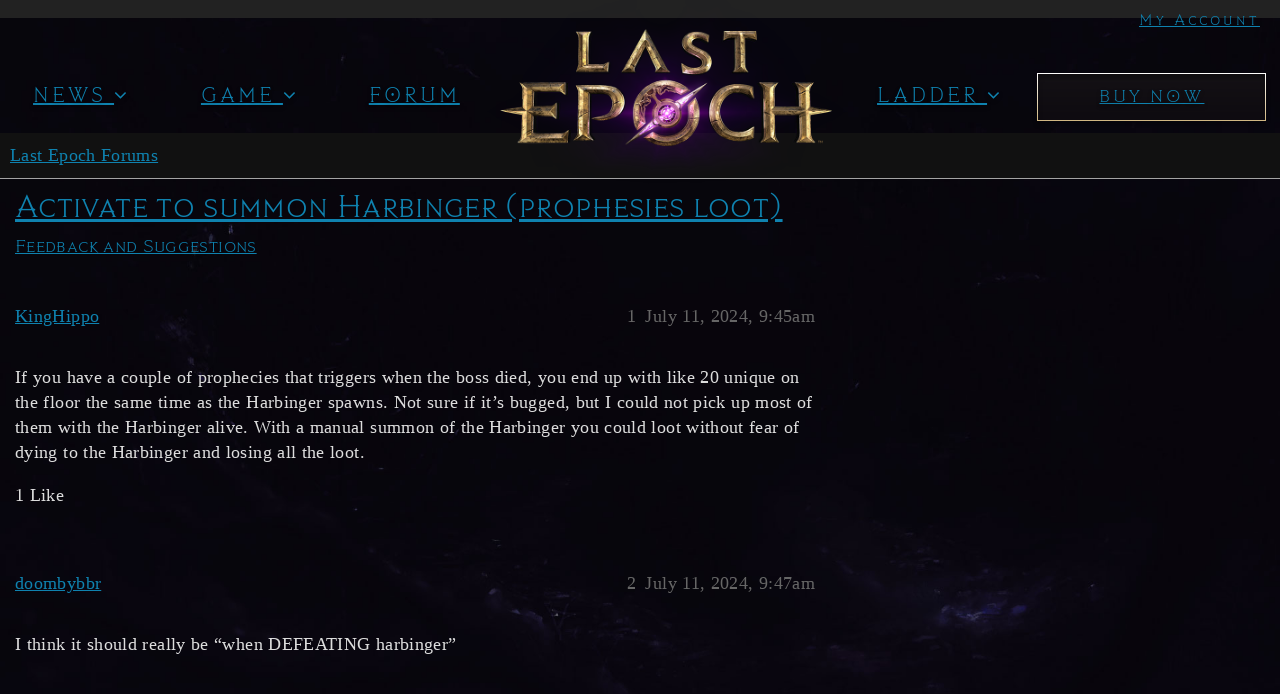

--- FILE ---
content_type: text/html; charset=utf-8
request_url: https://forum.lastepoch.com/t/activate-to-summon-harbinger-prophesies-loot/72149
body_size: 5683
content:
<!DOCTYPE html>
<html lang="en">
  <head>
    <meta charset="utf-8">
    <title>Activate to summon Harbinger (prophesies loot) - Feedback and Suggestions - Last Epoch Forums</title>
    <meta name="description" content="If you have a couple of prophecies that triggers when the boss died, you end up with like 20 unique on the floor the same time as the Harbinger spawns. Not sure if it’s bugged, but I could not pick up most of them with t&amp;hellip;">
    <meta name="generator" content="Discourse 3.2.0.beta4-dev - https://github.com/discourse/discourse version 6388d929d6742f14981df2f2bc4a6b16517d5987">
<link rel="icon" type="image/png" href="https://forum.lastepoch.com/uploads/default/optimized/2X/8/88735a70000fb90a5e98830b58da768b41c6d817_2_32x32.png">
<link rel="apple-touch-icon" type="image/png" href="https://forum.lastepoch.com/uploads/default/optimized/2X/c/ca0fa6e9f1049895b24c0c849e1663624bd2817f_2_180x180.gif">
<meta name="theme-color" media="all" content="#111111">

<meta name="viewport" content="width=device-width, initial-scale=1.0, minimum-scale=1.0, user-scalable=yes, viewport-fit=cover">
<link rel="canonical" href="https://forum.lastepoch.com/t/activate-to-summon-harbinger-prophesies-loot/72149" />

<link rel="search" type="application/opensearchdescription+xml" href="https://forum.lastepoch.com/opensearch.xml" title="Last Epoch Forums Search">

    <link href="/stylesheets/color_definitions_dark_1_1_f2d48a89f35d93dc69ffdbea2c48ebc3a42dfaf6.css?__ws=forum.lastepoch.com" media="all" rel="stylesheet" class="light-scheme"/>

  <link href="/stylesheets/desktop_694e22d46cc9dc6b047b81ea0ca0add90f5bf859.css?__ws=forum.lastepoch.com" media="all" rel="stylesheet" data-target="desktop"  />



  <link href="/stylesheets/badges-below-avatar_694e22d46cc9dc6b047b81ea0ca0add90f5bf859.css?__ws=forum.lastepoch.com" media="all" rel="stylesheet" data-target="badges-below-avatar"  />
  <link href="/stylesheets/checklist_694e22d46cc9dc6b047b81ea0ca0add90f5bf859.css?__ws=forum.lastepoch.com" media="all" rel="stylesheet" data-target="checklist"  />
  <link href="/stylesheets/discourse-akismet_694e22d46cc9dc6b047b81ea0ca0add90f5bf859.css?__ws=forum.lastepoch.com" media="all" rel="stylesheet" data-target="discourse-akismet"  />
  <link href="/stylesheets/discourse-assign_694e22d46cc9dc6b047b81ea0ca0add90f5bf859.css?__ws=forum.lastepoch.com" media="all" rel="stylesheet" data-target="discourse-assign"  />
  <link href="/stylesheets/discourse-data-explorer_694e22d46cc9dc6b047b81ea0ca0add90f5bf859.css?__ws=forum.lastepoch.com" media="all" rel="stylesheet" data-target="discourse-data-explorer"  />
  <link href="/stylesheets/discourse-details_694e22d46cc9dc6b047b81ea0ca0add90f5bf859.css?__ws=forum.lastepoch.com" media="all" rel="stylesheet" data-target="discourse-details"  />
  <link href="/stylesheets/discourse-group-tracker_694e22d46cc9dc6b047b81ea0ca0add90f5bf859.css?__ws=forum.lastepoch.com" media="all" rel="stylesheet" data-target="discourse-group-tracker"  />
  <link href="/stylesheets/discourse-lazy-videos_694e22d46cc9dc6b047b81ea0ca0add90f5bf859.css?__ws=forum.lastepoch.com" media="all" rel="stylesheet" data-target="discourse-lazy-videos"  />
  <link href="/stylesheets/discourse-local-dates_694e22d46cc9dc6b047b81ea0ca0add90f5bf859.css?__ws=forum.lastepoch.com" media="all" rel="stylesheet" data-target="discourse-local-dates"  />
  <link href="/stylesheets/discourse-narrative-bot_694e22d46cc9dc6b047b81ea0ca0add90f5bf859.css?__ws=forum.lastepoch.com" media="all" rel="stylesheet" data-target="discourse-narrative-bot"  />
  <link href="/stylesheets/discourse-presence_694e22d46cc9dc6b047b81ea0ca0add90f5bf859.css?__ws=forum.lastepoch.com" media="all" rel="stylesheet" data-target="discourse-presence"  />
  <link href="/stylesheets/discourse-solved_694e22d46cc9dc6b047b81ea0ca0add90f5bf859.css?__ws=forum.lastepoch.com" media="all" rel="stylesheet" data-target="discourse-solved"  />
  <link href="/stylesheets/discourse-staff-notes_694e22d46cc9dc6b047b81ea0ca0add90f5bf859.css?__ws=forum.lastepoch.com" media="all" rel="stylesheet" data-target="discourse-staff-notes"  />
  <link href="/stylesheets/discourse-voting_694e22d46cc9dc6b047b81ea0ca0add90f5bf859.css?__ws=forum.lastepoch.com" media="all" rel="stylesheet" data-target="discourse-voting"  />
  <link href="/stylesheets/docker_manager_694e22d46cc9dc6b047b81ea0ca0add90f5bf859.css?__ws=forum.lastepoch.com" media="all" rel="stylesheet" data-target="docker_manager"  />
  <link href="/stylesheets/footnote_694e22d46cc9dc6b047b81ea0ca0add90f5bf859.css?__ws=forum.lastepoch.com" media="all" rel="stylesheet" data-target="footnote"  />
  <link href="/stylesheets/poll_694e22d46cc9dc6b047b81ea0ca0add90f5bf859.css?__ws=forum.lastepoch.com" media="all" rel="stylesheet" data-target="poll"  />
  <link href="/stylesheets/spoiler-alert_694e22d46cc9dc6b047b81ea0ca0add90f5bf859.css?__ws=forum.lastepoch.com" media="all" rel="stylesheet" data-target="spoiler-alert"  />
  <link href="/stylesheets/discourse-voting_desktop_694e22d46cc9dc6b047b81ea0ca0add90f5bf859.css?__ws=forum.lastepoch.com" media="all" rel="stylesheet" data-target="discourse-voting_desktop"  />
  <link href="/stylesheets/poll_desktop_694e22d46cc9dc6b047b81ea0ca0add90f5bf859.css?__ws=forum.lastepoch.com" media="all" rel="stylesheet" data-target="poll_desktop"  />

  <link href="/stylesheets/desktop_theme_1_589290730866df9e628b5a809c74f98203436f0f.css?__ws=forum.lastepoch.com" media="all" rel="stylesheet" data-target="desktop_theme" data-theme-id="1" data-theme-name="dark"/>

    

<link href="https://fonts.googleapis.com/css?family=Cinzel|Forum" rel="stylesheet">
<link rel="stylesheet" href="https://cdnjs.cloudflare.com/ajax/libs/font-awesome/4.7.0/css/font-awesome.min.css">




<link href="https://fonts.googleapis.com/css?family=Cinzel|Forum" rel="stylesheet">
<link rel="stylesheet" href="https://cdnjs.cloudflare.com/ajax/libs/font-awesome/4.7.0/css/font-awesome.min.css"><link rel="preload" href="/theme-javascripts/4a4802a0814e56057b2f0b09553b1838ffbe410c.js?__ws=forum.lastepoch.com" as="script">
<script defer="" src="/theme-javascripts/4a4802a0814e56057b2f0b09553b1838ffbe410c.js?__ws=forum.lastepoch.com" data-theme-id="1"></script>

    
        <link rel="alternate nofollow" type="application/rss+xml" title="RSS feed of &#39;Activate to summon Harbinger (prophesies loot)&#39;" href="https://forum.lastepoch.com/t/activate-to-summon-harbinger-prophesies-loot/72149.rss" />
    <meta property="og:site_name" content="Last Epoch Forums" />
<meta property="og:type" content="website" />
<meta name="twitter:card" content="summary_large_image" />
<meta name="twitter:image" content="https://forum.lastepoch.com/uploads/default/original/3X/4/c/4c12662be8f037292d7da65dccc3c4c358c9e85d.png" />
<meta property="og:image" content="https://forum.lastepoch.com/uploads/default/original/2X/5/5c175ed1fa21413c0cfc3084cd724ac8c6130e41.png" />
<meta property="og:url" content="https://forum.lastepoch.com/t/activate-to-summon-harbinger-prophesies-loot/72149" />
<meta name="twitter:url" content="https://forum.lastepoch.com/t/activate-to-summon-harbinger-prophesies-loot/72149" />
<meta property="og:title" content="Activate to summon Harbinger (prophesies loot)" />
<meta name="twitter:title" content="Activate to summon Harbinger (prophesies loot)" />
<meta property="og:description" content="If you have a couple of prophecies that triggers when the boss died, you end up with like 20 unique on the floor the same time as the Harbinger spawns. Not sure if it’s bugged, but I could not pick up most of them with the Harbinger alive. With a manual summon of the Harbinger you could loot without fear of dying to the Harbinger and losing all the loot." />
<meta name="twitter:description" content="If you have a couple of prophecies that triggers when the boss died, you end up with like 20 unique on the floor the same time as the Harbinger spawns. Not sure if it’s bugged, but I could not pick up most of them with the Harbinger alive. With a manual summon of the Harbinger you could loot without fear of dying to the Harbinger and losing all the loot." />
<meta property="og:article:section" content="Feedback and Suggestions" />
<meta property="og:article:section:color" content="3AB54A" />
<meta name="twitter:label1" value="Reading time" />
<meta name="twitter:data1" value="1 mins 🕑" />
<meta name="twitter:label2" value="Likes" />
<meta name="twitter:data2" value="4 ❤" />
<meta property="article:published_time" content="2024-07-11T09:45:15+00:00" />
<meta property="og:ignore_canonical" content="true" />


    
  </head>
  <body class="crawler ">
    <style>
 .sidenav {
        height: 100%;
        width: 0;
        position: fixed;
        z-index: 1200;
        top: 0;
        left: 0;
        background-color: #111;
        overflow-x: hidden;
        transition: 0.5s;
        padding-top: 15px;
    }

    .sidenav a {
        padding: 8px 8px 8px 32px;
        text-decoration: none;
        font-size: 25px;
        color: #818181;
        display: block;
        transition: 0.31s;
    }

    .sidenav a:hover {
        color: #f1f1f1;
    }

    .sidenav .closebtn {
        position: absolute;
        top: 0;
        right: 25px;
        font-size: 36px;
        margin-left: 50px;
    }

    @media screen and (max-height: 450px) {
        .sidenav {padding-top: 15px;}
        .sidenav a {font-size: 18px;}
    }

    /* Style the sidenav links and the dropdown button */
    .sidenav a:not(:first-child), .dropdown-btn {
        padding: 6px 8px 6px 16px;
        text-decoration: none;
        font-size: 20px;
        color: #818181;
        display: block;
        border: none;
        background: none;
        width: 100%;
        text-align: left;
        cursor: pointer;
        outline: none;
    }

    /* On mouse-over */
    .sidenav a:hover, .dropdown-btn:hover {
        color: #f1f1f1 !important;
        background: #383838 !important;
    }

    /* Main content */
    .main {
        margin-left: 200px; /* Same as the width of the sidenav */
        font-size: 20px; /* Increased text to enable scrolling */
        padding: 0px 10px;
    }

    /* Add an active class to the active dropdown button */
    .active {
        background-color: #111111;
        color: white;
    }

    /* Dropdown container (hidden by default). Optional: add a lighter background color and some left padding to change the design of the dropdown content */
    .dropdown-container {
        display: none;
        background-color: #262626;
        padding-left: 8px;
    }

    /* Optional: Style the caret down icon */
    .fa-angle-down,.fa-angle-right {
        float: right;
        padding-right: 8px;
    }
</style>
<!--//////////////////////////////////////////////-->

<style>
    .epoch-header {
        text-align:center;
       //background: #030511;
        height:115px;
    }
    .epoch-header >div {
        text-align:center;
        max-width:1250px;
        margin:0 auto;
        display:block;

    }
    .epoch-header ul {marign: 0 !important;}
    .epoch-header li { list-style: none;}
    .epoch-header li a {color:#fcf6e3; }
    .epoch-header ul > li {display:inline-block;}
    .epoch-header ul > li a {display:block; font-size:20px; font-family: "Last Epoch";padding: .5em .8em;    text-decoration: none;}
    .epoch-header ul > li a:hover { color:#fff;}
    .epoch-header ul > li > ul { display:none;}    
    .epoch-header ul > li:hover ul {display:block; position:absolute; z-index:9999; min-width:140px; background: #030511;}
    .epoch-header ul > li ul li {display:block;}
    
    /*.has-subnav span {background:url('https://i.imgur.com/vIOvfgB.png') no-repeat center center; display:inline-block; width:20px; height:15px; }*/
    /*.has-subnav a:hover span {background:url('https://i.imgur.com/N3NSrmL.png') no-repeat center center;}*/
  
   /* .epoch-header .supporter {text-shadow:0 0 20px orange,0px 0 10px orange,0 0 3px orange !important}
    .epoch-header .supporter:hover {text-shadow:0 0 20px orange,0px 0 10px orange,0 0 3px orange, 0px 0 10px orange !important} */
    .epoch-header .logo-menu-item img {width:250px;}

/*My Custom Coding*/
    li.logo-menu-item {
        width: 360px;
        position: relative !important;
    }
    li.logo-menu-item a {
        position: absolute;
        top: -118px;
        left: 0;
        right: 0;
    }
    ul.desktop_menu {
        padding-top: 40px;
        padding-left: 0;
    }
    ul.desktop_menu > li {
        padding-top:15px;
    }
    li.has-subnav ul {
        padding-left: 0;
    }
    .mobile_logo,.mobile_menu {
        display: none;
    }
    .desktop_menu span.fa.fa-angle-down {
        float: initial;
    }
    span.mobile_nav_icon {
        display: none;
    }

     @media screen and (max-width: 1024px) {
             .my_account {display:none;}
        .desktop_menu{
            display: none;
        }
        span.mobile_nav_icon {
            display: block;
        }
        .mobile_logo {
            position: absolute;
            top: 10px;
            left: 0;
            right: 0;
            display: block;
            text-align: center;
        }
        .mobile_logo img {
            max-width: 200px;
        }
        .mobile_menu {
            display: block;
        }
        span.mobile_nav_icon {
            border-color: #704706 !important;
        
            color: #fff;
            position: absolute;
            right: 5%;
            top: 40px;
            padding: 5px 10px 3px 9px;
            border-radius: 4px;
            font-size: 21px !important;
        }
      span.mobile_nav_icon {
    background: url('https://lastepochgame.com/wp-content/uploads/2019/04/SecondaryButtonSpriteSheet.jpg') !important;
        background-size: auto;
    background-size: 100% 400% !important;
		transform:none;
		transition:none !important;
		background:#333;

}
span.mobile_nav_icon:hover{ background-position: 0 -100% !important;}

        .sidenav .closebtn {
            position: static;
            top: auto;
            left: auto;
            font-size: 36px;
            margin-left: 18px;
            /*height: 33px;*/
            padding: 0;
            right: auto;
            margin-top: -3px;
        }
        div#mySidenav > a:not(:first-child),div#mySidenav .dropdown-container > a, .dropdown-btn {
            font-size: 14px;
            padding: 18px 20px;
            border-bottom: 1px solid #3a3a3a;
            color: #767676;
        }
        .sidenav a:hover, .dropdown-btn:hover {
            color: #f1f1f1;
            background: #3c3c3c;
        }
        a.closebtn:hover {
            background: #111111 !important;
        }
    }
       .my_account {
    position:absolute;
    top:10px;
    right:20px;
    color:#fff !important;
    font-size:15px !important;
}
.epoch-header ul li a.supporter {
    background: linear-gradient(180deg,#141115,#0e0b10),#100e0e;
    box-shadow: 0 4px 4px rgba(0,0,0,.25), inset 0 4px 4px rgba(0,0,0,.25);
    border-style: solid;
    border-image-slice: 1;
    border-width: 1px;
    border-image-source: linear-gradient(0deg,#d0b782,#fff);
    font-size: 1.125rem;
    padding: 1rem 2rem;
    position: relative;
    display: inline-block;
    text-align: center;
    text-transform: uppercase;
    line-height: 1;
    font-family: Last Epoch,Trajan Pro,Georgia,serif;
    width: 100%;
}
.my_account:hover {color:#be9151 !important}
.epoch-header ul li a {text-transform: uppercase;    color: #fff;
    font-size: 20px;
    padding: .5rem;
    letter-spacing: 1.5px;
    text-shadow: 0 2px 4px rgba(0,0,0,.4);} 
    ul.desktop_menu {margin-left:-50px;}
    .desktop_menu > li {
    min-width: 12.5%;
    text-align: left;
}
.desktop_menu li.logo-menu-item {
    width: 360px;
    position: relative !important;
    margin-left: -50px;
    margin-right: 25px;
}
.desktop_menu li.has-subnav li a {
    font-size:16px;
        padding: .875rem 1rem;
}
.desktop_menu li.has-subnav ul {
    margin-left:0px !important;
}
.desktop_menu li.has-subnav li {
        border-top: 1px solid hsla(0,0%,100%,.1);
}
.desktop_menu li.has-subnav ul {
       border: 1px solid hsla(0,0%,100%,.1);
}
.epoch-header li a:hover {
    color:#d0b782 !important;
    background-color: #030511;
}
   </style>
   
   
<div class="epoch-header">
    <a href="https://portal.lastepoch.com" class="my_account">My Account</a>
    <div>

<ul class="desktop_menu">
      
	<li class="has-subnav"><a>News <span class="nav-arrow top-level fa fa-angle-down" style=""></span></a>
		<ul>
			<li><a href="/c/announcements">Announcements</a></li>
			<li><a href="/c/patch-notes">Patch Notes</a></li>
			<li><a href="/c/dev-blog">Developer Blogs</a></li>
			<li><a href="https://lastepoch.com/careers">Careers</a></li>
		</ul>
	</li>
	<li class="has-subnav"><a href="">Game <span class="nav-arrow top-level fa fa-angle-down" style=""></span></a>
		<ul>
			<li><a href="https://lastepoch.com/classes/">Classes</a></li>
			<li><a href="https://lastepoch.com/skills/">Skills</a></li>
			<li><a href="https://lastepoch.com/items/">Items</a></li>
            <li><a href="https://lastepoch.com/end-game/">End Game Systems</a></li>
			<li><a href="https://lastepoch.com/world-story/">World &amp; Story</a></li>
		</ul> 
	</li>
	<li><a class="forums" href="https://forum.lastepoch.com/">Forum</a></li>
	<li class="logo-menu-item">
        <a href="https://lastepoch.com/">
            <img src="/uploads/default/original/2X/4/485f366a543d75d290539bb44f67e2ab7453a0e6.png">
        </a>
    </li>
    	<li class="has-subnav"><a href="">Ladder <span class="nav-arrow top-level fa fa-angle-down" style=""></span></a>
		<ul>
			<li><a href="https://lastepoch.com/arena-ladder/">Arena Ladder</a></li>
			<li><a href="https://lastepoch.com/level-ladder/">Level Ladder</a></li>
		</ul> 
	</li>

	<li><a class="supporter" href="https://portal.lastepoch.com/editions">Buy Now

	</a></li>
</ul>
</div>
</div>

<!--Side Menu for Mobile-->
<!--Mobile Logo-->
<div class="mobile_logo">
    <a href="https://lastepochgame.com/">
        <img src="/uploads/default/original/2X/4/485f366a543d75d290539bb44f67e2ab7453a0e6.png">
    </a>
</div>
<div id="mySidenav" class="sidenav mobile_menu">
    <a href="javascript:void(0)" class="closebtn" onclick="closeNav()">×</a>
    <button class="dropdown-btn">Home
        <i class="fa fa-angle-right"></i>
    </button>
    <a href="https://portal.lastepoch.com">My Account</a>
    <div class="dropdown-container">
        <a href="/c/announcement">Announcements</a>
        <a href="/c/patch-notes">Patch Notes</a>
        <a href="/c/dev-blog">Developers Blog</a>
    </div>
    <button class="dropdown-btn">The Game
        <i class="fa fa-angle-right"></i>
    </button>
    <div class="dropdown-container">
        <a href="https://lastepoch.com/classes/">Classes</a>
        <a href="https://lastepoch.com/skills/">Skill System</a>
        <a href="https://lastepoch.com/items/">Items</a>
        <a href="https://lastepoch.com/world-story/">World &amp; Story</a>
        <a href="https://lastepoch.com/end-game/">End Game Systems</a>
    </div>
    <a href="https://forum.lastepoch.com">Forum</a>
    <a href="https://lastepoch.com/supporter-packs/">Buy Now</a>
</div>
<span style="font-size:30px;cursor:pointer" class="mobile_nav_icon" onclick="openNav()">☰</span>










<link rel="preload" href="/theme-javascripts/eb6a41d2176dec6ca9a5a963be1957dc49805fcc.js?__ws=forum.lastepoch.com" as="script">
<script defer="" src="/theme-javascripts/eb6a41d2176dec6ca9a5a963be1957dc49805fcc.js?__ws=forum.lastepoch.com" data-theme-id="1"></script>

    <header>
  <a href="/">
    Last Epoch Forums
  </a>
</header>

    <div id="main-outlet" class="wrap" role="main">
        <div id="topic-title">
    <h1>
      <a href="/t/activate-to-summon-harbinger-prophesies-loot/72149">Activate to summon Harbinger (prophesies loot)</a>
    </h1>

      <div class="topic-category" itemscope itemtype="http://schema.org/BreadcrumbList">
          <span itemprop="itemListElement" itemscope itemtype="http://schema.org/ListItem">
            <a href="/c/feedback-and-suggestions/26" class="badge-wrapper bullet" itemprop="item">
              <span class='badge-category-bg' style='background-color: #3AB54A'></span>
              <span class='badge-category clear-badge'>
                <span class='category-name' itemprop='name'>Feedback and Suggestions</span>
              </span>
            </a>
            <meta itemprop="position" content="1" />
          </span>
      </div>

  </div>

  

    <div itemscope itemtype='http://schema.org/DiscussionForumPosting'>
      <meta itemprop='headline' content='Activate to summon Harbinger (prophesies loot)'>
        <meta itemprop='articleSection' content='Feedback and Suggestions'>
      <meta itemprop='keywords' content=''>
      <div itemprop='publisher' itemscope itemtype="http://schema.org/Organization">
        <meta itemprop='name' content='Eleventh Hour Games'>
      </div>

          <div id='post_1'  class='topic-body crawler-post'>
            <div class='crawler-post-meta'>
              <span class="creator" itemprop="author" itemscope itemtype="http://schema.org/Person">
                <a itemprop="url" href='https://forum.lastepoch.com/u/KingHippo'><span itemprop='name'>KingHippo</span></a>
                
              </span>

              <link itemprop="mainEntityOfPage" href="https://forum.lastepoch.com/t/activate-to-summon-harbinger-prophesies-loot/72149">


              <span class="crawler-post-infos">
                  <time itemprop='datePublished' datetime='2024-07-11T09:45:15Z' class='post-time'>
                    July 11, 2024,  9:45am
                  </time>
                  <meta itemprop='dateModified' content='2024-07-11T09:45:15Z'>
              <span itemprop='position'>1</span>
              </span>
            </div>
            <div class='post' itemprop='articleBody'>
              <p>If you have a couple of prophecies that triggers when the boss died, you end up with like 20 unique on the floor the same time as the Harbinger spawns. Not sure if it’s bugged, but I could not pick up most of them with the Harbinger alive. With a manual summon of the Harbinger you could loot without fear of dying to the Harbinger and losing all the loot.</p>
            </div>

            <div itemprop="interactionStatistic" itemscope itemtype="http://schema.org/InteractionCounter">
              <meta itemprop="interactionType" content="http://schema.org/LikeAction"/>
              <meta itemprop="userInteractionCount" content="1" />
              <span class='post-likes'>1 Like</span>
            </div>

            <div itemprop="interactionStatistic" itemscope itemtype="http://schema.org/InteractionCounter">
                <meta itemprop="interactionType" content="http://schema.org/CommentAction"/>
                <meta itemprop="userInteractionCount" content="0" />
              </div>

          </div>
          <div id='post_2' itemprop='comment' itemscope itemtype='http://schema.org/Comment' class='topic-body crawler-post'>
            <div class='crawler-post-meta'>
              <span class="creator" itemprop="author" itemscope itemtype="http://schema.org/Person">
                <a itemprop="url" href='https://forum.lastepoch.com/u/doombybbr'><span itemprop='name'>doombybbr</span></a>
                
              </span>

              <link itemprop="mainEntityOfPage" href="https://forum.lastepoch.com/t/activate-to-summon-harbinger-prophesies-loot/72149">


              <span class="crawler-post-infos">
                  <time itemprop='datePublished' datetime='2024-07-11T09:47:04Z' class='post-time'>
                    July 11, 2024,  9:47am
                  </time>
                  <meta itemprop='dateModified' content='2024-07-11T09:47:04Z'>
              <span itemprop='position'>2</span>
              </span>
            </div>
            <div class='post' itemprop='text'>
              <p>I think it should really be “when DEFEATING harbinger”</p>
            </div>

            <div itemprop="interactionStatistic" itemscope itemtype="http://schema.org/InteractionCounter">
              <meta itemprop="interactionType" content="http://schema.org/LikeAction"/>
              <meta itemprop="userInteractionCount" content="0" />
              <span class='post-likes'></span>
            </div>

            <div itemprop="interactionStatistic" itemscope itemtype="http://schema.org/InteractionCounter">
                <meta itemprop="interactionType" content="http://schema.org/CommentAction"/>
                <meta itemprop="userInteractionCount" content="0" />
              </div>

          </div>
          <div id='post_3' itemprop='comment' itemscope itemtype='http://schema.org/Comment' class='topic-body crawler-post'>
            <div class='crawler-post-meta'>
              <span class="creator" itemprop="author" itemscope itemtype="http://schema.org/Person">
                <a itemprop="url" href='https://forum.lastepoch.com/u/DJSamhein'><span itemprop='name'>DJSamhein</span></a>
                
              </span>

              <link itemprop="mainEntityOfPage" href="https://forum.lastepoch.com/t/activate-to-summon-harbinger-prophesies-loot/72149">


              <span class="crawler-post-infos">
                  <time itemprop='datePublished' datetime='2024-07-11T10:48:13Z' class='post-time'>
                    July 11, 2024, 10:48am
                  </time>
                  <meta itemprop='dateModified' content='2024-07-11T10:48:13Z'>
              <span itemprop='position'>3</span>
              </span>
            </div>
            <div class='post' itemprop='text'>
              <p>I agree with this. It should be an activation choice. The way it is now, it changed the monolith to have 2 bosses at the end before you can reap your rewards.<br>
You should be able to kill the boss, pick up the loot, choose your blessing and then have an activation of the harbinger.</p>
            </div>

            <div itemprop="interactionStatistic" itemscope itemtype="http://schema.org/InteractionCounter">
              <meta itemprop="interactionType" content="http://schema.org/LikeAction"/>
              <meta itemprop="userInteractionCount" content="3" />
              <span class='post-likes'>3 Likes</span>
            </div>

            <div itemprop="interactionStatistic" itemscope itemtype="http://schema.org/InteractionCounter">
                <meta itemprop="interactionType" content="http://schema.org/CommentAction"/>
                <meta itemprop="userInteractionCount" content="0" />
              </div>

          </div>
          <div id='post_4' itemprop='comment' itemscope itemtype='http://schema.org/Comment' class='topic-body crawler-post'>
            <div class='crawler-post-meta'>
              <span class="creator" itemprop="author" itemscope itemtype="http://schema.org/Person">
                <a itemprop="url" href='https://forum.lastepoch.com/u/system'><span itemprop='name'>system</span></a>
                
                  Closed 
              </span>

              <link itemprop="mainEntityOfPage" href="https://forum.lastepoch.com/t/activate-to-summon-harbinger-prophesies-loot/72149">


              <span class="crawler-post-infos">
                  <time itemprop='datePublished' datetime='2024-10-09T10:48:44Z' class='post-time'>
                    October 9, 2024, 10:48am
                  </time>
                  <meta itemprop='dateModified' content='2024-10-09T10:48:44Z'>
              <span itemprop='position'>4</span>
              </span>
            </div>
            <div class='post' itemprop='text'>
              <p>This topic was automatically closed 90 days after the last reply. New replies are no longer allowed.</p>
            </div>

            <div itemprop="interactionStatistic" itemscope itemtype="http://schema.org/InteractionCounter">
              <meta itemprop="interactionType" content="http://schema.org/LikeAction"/>
              <meta itemprop="userInteractionCount" content="0" />
              <span class='post-likes'></span>
            </div>

            <div itemprop="interactionStatistic" itemscope itemtype="http://schema.org/InteractionCounter">
                <meta itemprop="interactionType" content="http://schema.org/CommentAction"/>
                <meta itemprop="userInteractionCount" content="0" />
              </div>

          </div>
    </div>






    </div>
    <footer class="container wrap">
  <nav class='crawler-nav'>
    <ul>
      <li itemscope itemtype='http://schema.org/SiteNavigationElement'>
        <span itemprop='name'>
          <a href='/' itemprop="url">Home </a>
        </span>
      </li>
      <li itemscope itemtype='http://schema.org/SiteNavigationElement'>
        <span itemprop='name'>
          <a href='/categories' itemprop="url">Categories </a>
        </span>
      </li>
      <li itemscope itemtype='http://schema.org/SiteNavigationElement'>
        <span itemprop='name'>
          <a href='/guidelines' itemprop="url">FAQ/Guidelines </a>
        </span>
      </li>
        <li itemscope itemtype='http://schema.org/SiteNavigationElement'>
          <span itemprop='name'>
            <a href='https://lastepoch.com/legal/' itemprop="url">Terms of Service </a>
          </span>
        </li>
        <li itemscope itemtype='http://schema.org/SiteNavigationElement'>
          <span itemprop='name'>
            <a href='https://lastepoch.com/legal/' itemprop="url">Privacy Policy </a>
          </span>
        </li>
    </ul>
  </nav>
  <p class='powered-by-link'>Powered by <a href="https://www.discourse.org">Discourse</a>, best viewed with JavaScript enabled</p>
</footer>

    
    
  </body>
  
</html>


--- FILE ---
content_type: text/css
request_url: https://forum.lastepoch.com/stylesheets/badges-below-avatar_694e22d46cc9dc6b047b81ea0ca0add90f5bf859.css?__ws=forum.lastepoch.com
body_size: -768
content:
.post-badge-list .user-badge-list{list-style:none;margin:0}.post-badge-list .user-badge-list .user-badge,.post-badge-list .user-badge-list .more-user-badges{background:#282828;border:1px solid #313131;color:#ddd;font-size:.9em}

/*# sourceMappingURL=badges-below-avatar_694e22d46cc9dc6b047b81ea0ca0add90f5bf859.css.map?__ws=forum.lastepoch.com */


--- FILE ---
content_type: text/css
request_url: https://forum.lastepoch.com/stylesheets/discourse-group-tracker_694e22d46cc9dc6b047b81ea0ca0add90f5bf859.css?__ws=forum.lastepoch.com
body_size: -793
content:
.group-tracker-nav{background-color:var(--secondary);display:inline-flex;height:100%}.group-tracker-nav .btn{display:inline-flex}.group-tracker{height:100%}

/*# sourceMappingURL=discourse-group-tracker_694e22d46cc9dc6b047b81ea0ca0add90f5bf859.css.map?__ws=forum.lastepoch.com */


--- FILE ---
content_type: text/css
request_url: https://forum.lastepoch.com/stylesheets/discourse-local-dates_694e22d46cc9dc6b047b81ea0ca0add90f5bf859.css?__ws=forum.lastepoch.com
body_size: -627
content:
.discourse-local-date>*{pointer-events:none}.discourse-local-date.cooked-date{color:var(--primary);cursor:pointer;border-bottom:1px dashed var(--primary-medium);white-space:nowrap}.discourse-local-date.cooked-date .d-icon{color:var(--primary)}.discourse-local-date.cooked-date.past{border-bottom-color:var(--primary-low-mid)}.discourse-local-date.cooked-date.past[data-countdown]{color:var(--primary-medium)}.locale-dates-previews{max-width:250px}.locale-dates-previews .preview{display:flex;flex-direction:column;padding:5px;margin:0}.locale-dates-previews .preview .timezone{font-weight:700}.locale-dates-previews .preview.current{background:var(--tertiary-low)}.download-calendar{text-align:right;cursor:pointer;margin-top:.5em}

/*# sourceMappingURL=discourse-local-dates_694e22d46cc9dc6b047b81ea0ca0add90f5bf859.css.map?__ws=forum.lastepoch.com */


--- FILE ---
content_type: text/css
request_url: https://forum.lastepoch.com/stylesheets/discourse-narrative-bot_694e22d46cc9dc6b047b81ea0ca0add90f5bf859.css?__ws=forum.lastepoch.com
body_size: -806
content:
article[data-user-id="-2"] div.cooked iframe{border:0}

/*# sourceMappingURL=discourse-narrative-bot_694e22d46cc9dc6b047b81ea0ca0add90f5bf859.css.map?__ws=forum.lastepoch.com */


--- FILE ---
content_type: text/css
request_url: https://forum.lastepoch.com/stylesheets/discourse-presence_694e22d46cc9dc6b047b81ea0ca0add90f5bf859.css?__ws=forum.lastepoch.com
body_size: -450
content:
.topic-above-footer-buttons-outlet.presence{min-height:1.8em;margin:var(--below-topic-margin) 0}.presence-users{background-color:var(--secondary);color:var(--primary-medium);display:flex}.presence-users span.presence-text{align-items:center;display:flex;flex:0 0 auto;margin-left:8px}.presence-users .presence-avatars{display:flex;overflow:hidden;flex-wrap:wrap}.presence-users .wave{display:inline-flex;flex:0 0 auto}.presence-users .wave .dot{display:inline-block}@media(prefers-reduced-motion: no-preference){.presence-users .wave .dot{animation:wave 1.8s linear infinite}}.presence-users .wave .dot:nth-child(2){animation-delay:-1.6s}.presence-users .wave .dot:nth-child(3){animation-delay:-1.4s}@keyframes wave{0%,60%,100%{transform:initial}30%{transform:translateY(-0.2em)}}.composer-fields .presence-users{overflow:hidden;flex-shrink:1}.composer-fields .presence-users .presence-avatars{flex-wrap:nowrap}.mobile-view .composer-fields .presence-users .description{display:none}.rtl span.presence-text{margin-right:8px}.rtl .composer-fields .presence-users{right:unset;left:95px}.rtl.mobile-view .composer-fields .presence-users{right:unset;left:65px}

/*# sourceMappingURL=discourse-presence_694e22d46cc9dc6b047b81ea0ca0add90f5bf859.css.map?__ws=forum.lastepoch.com */


--- FILE ---
content_type: text/javascript
request_url: https://forum.lastepoch.com/theme-javascripts/eb6a41d2176dec6ca9a5a963be1957dc49805fcc.js?__ws=forum.lastepoch.com
body_size: 65
content:
function openNav(){document.getElementById("mySidenav").style.width="330px"}function closeNav(){document.getElementById("mySidenav").style.width="0"}"require"in window&&require("discourse/lib/theme-settings-store").registerSettings(1,{theme_uploads:{"LastEpoch-Regular":"/uploads/default/original/2X/6/67579a0668431c5c260b3b761f9949a3a03acfe2.woff2","LastEpoch-Bold":"/uploads/default/original/2X/6/683be4ac4143551d9c2b6dd9513b53b2b0117a78.woff2","LastEpoch-Semibold":"/uploads/default/original/2X/1/15b7dff821e1df30183654d2aebcf44f0e528798.woff2","Last-Epoch-Current-Cycle":"/uploads/default/original/2X/4/485f366a543d75d290539bb44f67e2ab7453a0e6.png","icons-sprite":"/uploads/default/original/2X/c/c3b15e8564267c1c1c77ca89969f088a85c9a8c0.svg","d-icon-ehg":"/uploads/default/original/2X/b/b988d2520a545d24b4587911a445977ca1c211fe.svg"}}),"define"in window&&define("discourse/theme-1/discourse/initializers/theme-field-53-common-html-script-1",["exports","discourse/lib/plugin-api"],(function(e,i){"use strict"
Object.defineProperty(e,"__esModule",{value:!0}),e.default=void 0
require("discourse/lib/theme-settings-store").getObjectForTheme(1)
e.default={name:"theme-field-53-common-html-script-1",after:"inject-objects",initialize(){(0,i.withPluginApi)("0.8",(e=>{e.replaceIcon("crown","d-icon-ehg")}))}}}))
var i,dropdown=document.getElementsByClassName("dropdown-btn")
for(i=0;i<dropdown.length;i++)dropdown[i].addEventListener("click",(function(){this.classList.toggle("active"),"block"===this.nextElementSibling.style.display?($(this).next().slideUp(),arrow()):($(this).next().slideDown(),arrow())}))
function arrow(){$(".dropdown-btn i").addClass("fa-angle-right").removeClass("fa-angle-down"),$(".dropdown-btn.active i").addClass("fa-angle-down").removeClass("fa-angle-right")}console.log("hello again")
let params=new URLSearchParams(window.location.search),searchTerm=params.get("q")
$(".blurb > .ember-view").each((function(){console.log("invoked")
let e=$(this).html()
$(this).html(e.replace(searchTerm,"<span class='.searched-term'>"+searchTerm+"</span>"))}))

//# sourceMappingURL=eb6a41d2176dec6ca9a5a963be1957dc49805fcc.map?__ws=forum.lastepoch.com
